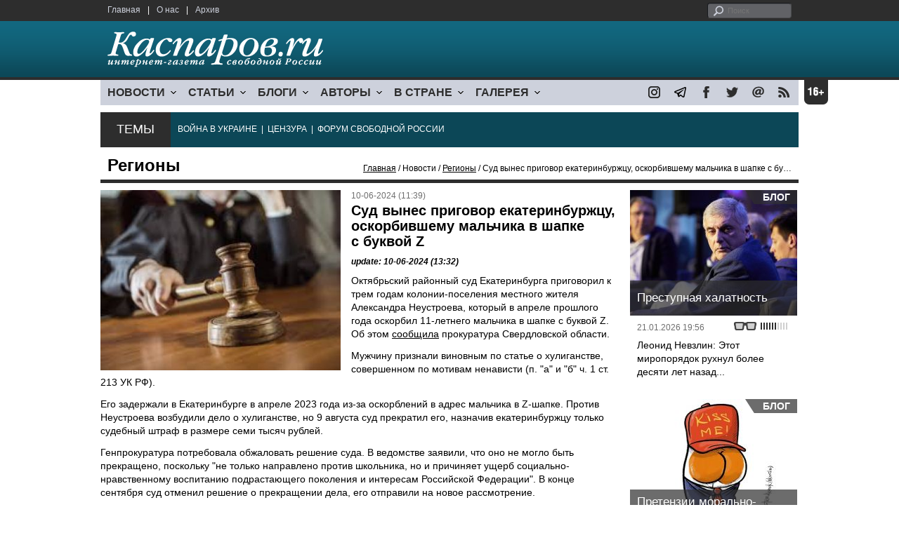

--- FILE ---
content_type: text/html; charset=UTF-8
request_url: https://kasparovru.com/material.php?id=6666BB4BDC7FF
body_size: 8470
content:
<!DOCTYPE html>

<html xmlns="http://www.w3.org/1999/xhtml" lang="ru">

<head>
    <meta content="text/html; charset=utf-8" http-equiv="Content-Type">
    <title>Суд вынес приговор екатеринбуржцу, оскорбившему мальчика в шапке с буквой Z | Регионы | Новости | Каспаров.Ru</title>
        <meta name="description" content="Октябрьский районный суд Екатеринбурга приговорил к трем годам колонии-поселения местного жителя Александра Неустроева, который в апреле прошлого года оскорбил 11-летнего мальчика в шапке с буквой Z.">
            <meta property="fb:app_id" content="503252813192301" />
        <meta property="fb:admins" content="100005380895136" />
        <meta property="fb:admins" content="100002929596262" />
        <meta name="keywords" content="">
    <meta name="3482a4c195c2a10d31591cb7cbd11f22" content="" />
    <meta name="rp4934daf84aad40fd9460f97292c2b051" content="cdbe09985823b402605e48b457583e8f" />
        <meta name="recreativ-verification" content="5k4aFGZgB2gWqL4QX2ipyFZGcdSEY5e75ZKzdOnH" >
    <meta content="article" property="og:type">
<meta content="Суд вынес приговор екатеринбуржцу, оскорбившему мальчика в шапке с буквой Z" property="og:title">
<meta content="https://www.kasparovru.com/material.php?id=6666BB4BDC7FF" property="og:url">
<meta content="https://www.kasparovru.com/content/materials/202009/5F61EC9C48727.jpg" property="og:image">
<meta content="Октябрьский районный суд Екатеринбурга приговорил к трем годам колонии-поселения местного жителя Александра Неустроева, который в апреле прошлого года оскорбил 11-летнего мальчика в шапке с буквой Z." property="og:description">
    <link rel="icon" href="/images/kasparov_icon_32.png" sizes="32x32">
    <link rel="shortcut icon" href="/images/favicon.ico" type="image/vnd.microsoft.icon">
    <link href="/css/main_v4.css?ver=1.19" rel="stylesheet" type="text/css" />
    <!--[if lt IE 9]><link rel="stylesheet" type="text/css" media="screen" href="/css/styles_ie.css" /><![endif]-->
        <link rel="stylesheet" type="text/css" href="/css/ddsmoothmenu.css?ver=1.03" />
    <script type="text/javascript" src="/js/jquery.js"></script>
    <script type="text/javascript" src="/js/top_news.js"></script>
        <script type="text/javascript" src="/js/ddsmoothmenu.js"></script>
    <script type="text/javascript">
        ddsmoothmenu.init({
            mainmenuid: "myslidemenu",
            orientation: 'h',
            classname: 'ddsmoothmenu'
        })
    </script>
                <script type="text/javascript" src="/js/checkorpho.js?v=2.1.7"></script>
            <link rel="stylesheet" type="text/css" href="/css/checkorpho.min.css?v=1.0.2" media="screen" />
                <!-- Add fancyBox main JS and CSS files -->
        <script type="text/javascript" src="/js/jquery.fancybox.pack.js"></script>
        <link rel="stylesheet" type="text/css" href="/css/jquery.fancybox.css" media="screen" />

        <!-- Optionally add button and/or thumbnail helpers -->
        <link rel="stylesheet" href="/css/jquery.fancybox-buttons.css?v=2.0.5" type="text/css" media="screen" />
        <script type="text/javascript" src="/js/jquery.fancybox-buttons.js?v=2.0.5"></script>

        <!-- Add Thumbnail helper (this is optional) -->
        <link rel="stylesheet" type="text/css" href="/css/jquery.fancybox-thumbs.css" />
        <script type="text/javascript" src="/js/jquery.fancybox-thumbs.js"></script>

        <script type="text/javascript">
            $(document).ready(function() {
                $('.fancybox-thumbs').fancybox({
                    prevEffect: 'fade',
                    nextEffect: 'fade',
                    arrows: false,
                    nextClick: true,
                    closeBtn: false,
                    helpers: {
                        thumbs: {
                            width: 80,
                            height: 60
                        },
                        title: {
                            type: 'inside'
                        }
                    }
                });
            });
        </script>
        <script>
        function validate_search() {
            var errormessage = '';
            if (document.search_frm.s.value == '') errormessage += 'Не введена поисковая фраза!\n';
            if (document.search_frm.s.value.length < 3) errormessage += 'Поисковая фраза должна быть не менее 3 символов!\n';
            if (errormessage == '') {
                return true;
            } else {
                alert(errormessage);
                return false;
            }

        }

        function bookmark() {
            if ((navigator.appName == "Microsoft Internet Explorer") && (parseInt(navigator.appVersion) >= 4)) {
                window.external.AddFavorite(location.href, document.title);
            } else if (navigator.appName == 'Netscape') {
                alert('Нажмите CTRL+D');
            }
        }
    </script>
    </head>

<body>
            <div id="fb-root"></div>
	<script async defer crossorigin="anonymous" src="https://connect.facebook.net/ru_RU/sdk.js#xfbml=1&version=v16.0" nonce="eFpaKUBx"></script>
                <div style="position: absolute; top: 0; left: 0;"><img src="//c1.politexpert.info/point?s=v1&t=2&id=6666BB4BDC7FF" width="1" height="1" /></div>
        <div id="convas">
                <div id="pageHeader">
            <div class="restonage"><img src="/images/blank.gif" alt="16+" title="16+" width="34" height="35" /></div>
            <div id="HeaderContent">
                <div class="topMenu">
                    <ul class="topNav">
                        <li><a href="/">Главная</a></li>
                        <li>|</li>
                        <li><a href="/note.php?id=478CAAE6E6A38">О нас</a></li>
                        <li>|</li>
                        <li><a href="/archive.php">Архив</a></li>
                    </ul>
                </div>
                <div class="topForm">
                    <div class="search">
                        <form action="/search.php" method="get" name="search_frm" onsubmit="return validate_search();">
                            <input type="submit" value="поиск" class="go">
                            <input type="text" name="s" size="12" maxlength="32" placeholder="Поиск">
                        </form>
                    </div>
                </div>
                <div class="clear"></div>
                <div class="pageTitle">
                    <div class="siteName"><a href="/"><img src="/images/kasparov_ru.png" alt="Каспаров.Ru. Интернет-газета свободной России" title="Каспаров.Ru. Интернет-газета свободной России" width="307" height="51"></a></div>
                    <div class="forAll">
                                            </div>
                </div>
                <div class="clear"></div>
                <div class="mainMenu">
                    <div id="myslidemenu" class="ddsmoothmenu">
                        
<ul>
	<li><a href="#">НОВОСТИ</a>
	<ul>
		<li><a href="/section.php?id=43452BF16C997">Оппозиция</a></li>
		<li><a href="/section.php?id=43452BE8655FB">Власть</a></li>
		<li><a href="/section.php?id=4354A73076FEC">Общество</a></li>
		<li><a href="/section.php?id=434531DDE0DD8">Регионы</a></li>
		<li><a href="/section.php?id=4987D7D9618D5">Коррупция</a></li>
		<li><a href="/section.php?id=4987D73E5781D">Экономика</a></li>
		<li><a href="/section.php?id=4987D7509859E">В мире</a></li>
		<li><a href="/section.php?id=4AD430D430081">Экология</a></li>
		</ul>
</li>
	<li><a href="#">СТАТЬИ</a>
	<ul>
		<li><a href="/section.php?id=46641456E93EE">Интервью</a></li>
		<li><a href="/section.php?id=49BFBA87308D1">Репортаж</a></li>
		<li><a href="/section.php?id=49B1012965A91">Обзор</a></li>
		<li><a href="/section.php?id=4AD6D589490A4">Контркультура</a></li>
		<li><a href="/section.php?id=43452FA6D4743">По поводу</a></li>
		<li><a href="/section.php?id=444F8A447242B">Пятая колонка</a></li>
		<li><a href="/section.php?id=5DF751E186176">Заметка</a></li>
		</ul>
</li>
	<li><a href="/section.php?id=50A6C962A3D7C">БЛОГИ</a>
	<ul>
		<li><a href="/section.php?id=50A6C962A3D7C">Все блоги</a></li>
		</ul>
</li>
	<li><a href="/authors.php">АВТОРЫ</a>
	<ul>
		<li><a href="/authors.php">Все авторы</a></li>
		</ul>
</li>
	<li><a href="#">В СТРАНЕ</a>
	<ul>
		<li><a href="/section.php?id=50B2AD4B4667C">Образование</a></li>
		<li><a href="/section.php?id=50B2AD673AA31">Медицина</a></li>
		<li><a href="/section.php?id=50B2AD0C1CDB9">Армия</a></li>
		<li><a href="/section.php?id=50B2AD8ACA0E1">Полиция</a></li>
		<li><a href="/section.php?id=50C08BAB063C0">Тюрьмы</a></li>
		</ul>
</li>
	<li><a href="/section.php?id=4600EF3E4C2AB">ГАЛЕРЕЯ</a>
	<ul>
		<li><a href="/section.php?id=4600EF3E4C2AB">Фото</a></li>
		<li><a href="/section.php?id=4640B380AD508">Видео</a></li>
		</ul>
	</li>
</ul>
                    </div>
                    <div class="icoNav">
                        <ul>
                            <li>
                                <noindex><a href="https://www.instagram.com/kasparov.ru/"><img src="/images/ico_instagram.png" alt="instagram" title="instagram" width="17" height="17" /></a></noindex>
                            </li>
                            <li>
                                <noindex><a href="https://t.me/kasparovru"><img src="/images/ico_telegram.png" alt="telegram" title="telegram" width="17" height="17" /></a></noindex>
                            </li>
                            <li>
                                <noindex><a href="https://www.facebook.com/Kasparov.Ru"><img src="/images/ico_facebook.png" alt="facebook" title="facebook" width="17" height="17" /></a></noindex>
                            </li>
                            <li>
                                <noindex><a href="https://twitter.com/KasparovRu"><img src="/images/ico_twitter_n.png" alt="twitter" title="twitter" width="17" height="17" /></a></noindex>
                            </li>
                             <li><a href="mailto:info@kasparovru.com"><img src="/images/ico_mail.png" alt="E-mail" title="E-mail" width="17" height="17" /></a></li>
                            <li><a href="/rss/"><img src="/images/ico_rss.png" alt="RSS" width="17" height="17" /></a></li>
                        </ul>
                    </div>
                </div>
                <div class="boxContainer ThemBox">
                    <div class="ThemTitle">Темы</div>
                    <div class="ThemContainer">
                        <a href="/subject.php?id=236">ВОЙНА&nbsp;В&nbsp;УКРАИНЕ</a>&nbsp;&nbsp;|&nbsp; <a href="/subject.php?id=189">ЦЕНЗУРА</a>&nbsp;&nbsp;|&nbsp; <a href="/subject.php?id=201">ФОРУМ&nbsp;СВОБОДНОЙ&nbsp;РОССИИ</a>                    </div>
                    <div class="clear"></div>
                </div>
                                    <div id="linePath">
                        <h3>Регионы</h3>
                        <div class="path"><a href="/">Главная</a> / Новости / <a href="/section.php?id=434531DDE0DD8">Регионы</a> / Суд вынес приговор екатеринбуржцу, оскорбившему мальчика в шапке с буквой Z</div>
                    </div>
                            </div>
        </div><!-- pageHeader -->
        <div class="clear"></div>
        <div id="mainContainer"><div id="SectCenterColumn">
  <div class="materialHeader">
    <div class="textContainer">
      <div class="imgContainer imgLarge"><img src="/content/materials/202009/5F61EC9C48727.jpg" title="Фото: pixabay.com" alt="Фото: pixabay.com" width="342" height="257" border="0"></div>      <div class="iconsBoxTop">
        <ul class="statIco">
          <li class="date"><span>10-06-2024 (11:39)</span></li>
                  </ul>
      </div><!-- iconsBoxTop --><br />
      <div class="mtitle">
                  <h1>Суд вынес приговор екатеринбуржцу, оскорбившему мальчика в шапке с буквой Z</h1>
                  <h3 class="update">update: 10-06-2024 (13:32)</h3>
                        </div>
      <div class="articleBody">
        

                <p>Октябрьский районный суд Екатеринбурга приговорил к трем годам колонии-поселения местного жителя Александра Неустроева, который в апреле прошлого года оскорбил 11-летнего мальчика в шапке с буквой Z. Об этом <a href="https://t.me/sverdlovskprok/3471">сообщила</a> прокуратура Свердловской области.</p>


<p>Мужчину признали виновным по статье о хулиганстве, совершенном по мотивам ненависти (п. &quot;а&quot; и &quot;б&quot; ч. 1 ст. 213 УК РФ).</p>


<p>Его задержали в Екатеринбурге в апреле 2023 года из-за оскорблений в адрес мальчика в Z-шапке. Против Неустроева возбудили дело о хулиганстве, но 9 августа суд прекратил его, назначив екатеринбуржцу только судебный штраф в размере семи тысяч рублей.</p>


<p>Генпрокуратура потребовала обжаловать решение суда. В ведомстве заявили, что оно не могло быть прекращено, поскольку &quot;не только направлено против школьника, но и причиняет ущерб социально-нравственному воспитанию подрастающего поколения и интересам Российской Федерации&quot;. В конце сентября суд отменил решение о прекращении дела, его отправили на новое рассмотрение.</p>
              </div>

    </div>
    <div class="clear"></div>
  </div>
  <div id="LeftColumn">
    <div class="boxWhiteContainer">
        <div class="boxTitle">
    <div class="NewsTitle">По теме</div>
  </div>
  <div class="textContainer">

    <div class="noteItem">
    <span class="date mdtxt">17-01-2025</span> <a href="/material.php?id=678A15E21CF98">Осужденный за неприятие Z на шапке ребенка Александр Неустроев признан политзаключенным</a>
  </div>
  <div class="noteItem">
    <span class="date mdtxt">18-09-2024</span> <a href="/material.php?id=66EA66E5079D0">В Екатеринбурге родители школьников возмущены плохой работой &quot;Электронного дневника&quot;</a>
  </div>
  </div>

  

<div class="boxTitle">
  <div class="NewsTitle">НОВОСТИ</div>
</div>
<div class="textContainer">
  <div class="newsItem">
  <big>12:23</big><br />
  <a href="/material.php?id=6971EA4718187">В Нижнекамске ученик лицея ранил ножом его сотрудницу</a> <strong class="exclusive">&copy;</strong></div>
</div>
<div class="textContainer newsDay">
  <div class="title">Новость дня</div>
<div class="newsItem">
  <big>12:01</big><br />
  <a href="/material.php?id=6971E57276742">Генсек НАТО и президент США обсудили соглашение по Гренландии</a> <strong class="exclusive">&copy;</strong></div>
</div>
<div class="textContainer">
<div class="newsItem">
  <big>11:42</big><br />
  <a href="/material.php?id=6971E1E15AA3D">В Белгороде отселены почти две тысячи человек из-за найденного боеприпаса</a> <strong class="exclusive">&copy;</strong></div>
<div class="newsItem">
  <big>11:27</big><br />
  <a href="/material.php?id=6971DDFE73CDE">Благотворители Европы собирают помощь замерзающему Киеву: Польша отправила 400 генераторов</a> <strong class="exclusive">&copy;</strong></div>
</div>
<div class="textContainer newsDay">
  <div class="title">Новость дня</div>
<div class="newsItem">
  <big>10:47</big><br />
  <a href="/material.php?id=6971D54F00759">После встреч в Давосе с украинской делегацией посланцы Трампа отправились к Путину</a> <strong class="exclusive">&copy;</strong></div>
</div>
<div class="textContainer">
</div>
<div class="textContainer newsDay">
  <div class="title">Новость дня</div>
<div class="newsItem">
  <big>10:33</big><br />
  <a href="/material.php?id=6971D1A7CBD1E">Спецпосланник президента США Кит Келлог: Путин не хочет повторить судьбу Николая II</a> <strong class="exclusive">&copy;</strong></div>
</div>
<div class="textContainer">
</div>
<div class="textContainer newsDay">
  <div class="title">Новость дня</div>
<div class="newsItem">
  <big>10:07</big><br />
  <a href="/material.php?id=6971C9F6B786F">В Новосибирске обрушилась крыша торгового центра: погиб человек</a> <strong class="exclusive">&copy;</strong></div>
</div>
<div class="textContainer">
</div>
<div class="textContainer newsDay">
  <div class="title">Новость дня</div>
<div class="newsItem">
  <big>09:42</big><br />
  <a href="/material.php?id=6971C510A2E86">При атаке на терминал нефтепродуктов на Тамани погибли три человека, восемь ранены</a> <strong class="exclusive">&copy;</strong></div>
</div>
<div class="textContainer">
<div class="newsItem">
  <big>11:44 <span class="gDate">21.01.2026</span></big><br />
  <a href="/material.php?id=69708EEC9F583">Экс-премьер Южной Кореи приговорён к 23 годам, экс-президенту грозит пожизненный срок</a> <strong class="exclusive">&copy;</strong></div>
<div class="newsItem">
  <big>11:22 <span class="gDate">21.01.2026</span></big><br />
  <a href="/material.php?id=69708ADA86261">На Домодедово претендовал только один покупатель &ndash; индивидуальный предприниматель</a> <strong class="exclusive">&copy;</strong></div>
<div class="clear"></div><br />
</div><!-- textContainer -->
  </div><!-- boxWhiteContainer -->
</div><!-- LeftColumn -->
<div id="RightColumn">
  <div class="boxWhiteContainer">
          <div class="textContainer">
        <div class="articleBody">
          <p></p>
                                        <div style="text-align:right">
                        <div id="ya_share"></div>
          </div>
                      <div style="padding: 10px 0;">Ошибка в тексте? Выделите ее мышкой и нажмите <strong><span style="border: 1px solid #ccc; padding: 1px 5px;">Ctrl</span> + <span style="border: 1px solid #ccc; padding: 1px 5px;">Enter</span></strong></div>
                                    <div style="margin-left: -8px;">
              <div class="fb-comments" data-href="https://www.kasparovru.com/material.php?id=6666BB4BDC7FF" data-width="470" data-numposts="10"></div>
            </div>
                                                </div>
      </div><!-- textContainer -->
                <div class="textContainer">
                          <div class="clear"></div>
              <div class="titleSectionBox"><span><strong class="allCaps">Материалы раздела</strong></span></div>
                        <div class="articleItem">
              <div class="iconsBoxTop">
                <ul class="statIco">
                  <li class="date"><span>22-01-2026 (12:23)</span></li>
                                  </ul>
              </div>
              <div class="clear"></div>
              <h4>В Нижнекамске ученик лицея ранил ножом его сотрудницу</h4>

                            <div class="atext mdtxt"><a href="/material.php?id=6971EA4718187&section_id=434531DDE0DD8">В Нижнекамске (Республика Татарстан) 13-летний ученик лицея с ножом утром 22 января напал на сотрудницу, сообщил мэр города Радмир Беляев.</a></div>
            </div>
          </div><!-- textContainer -->
                  <div class="textContainer">
                        <div class="articleItem">
              <div class="iconsBoxTop">
                <ul class="statIco">
                  <li class="date"><span>22-01-2026 (11:42)</span></li>
                                  </ul>
              </div>
              <div class="clear"></div>
              <h4>В Белгороде отселены почти две тысячи человек из-за найденного боеприпаса</h4>

                            <div class="atext mdtxt"><a href="/material.php?id=6971E1E15AA3D&section_id=434531DDE0DD8">В Белгороде продолжают работы по извлечению найденного вечером 21 января боеприпаса.</a></div>
            </div>
          </div><!-- textContainer -->
                  <div class="textContainer">
                        <div class="articleItem">
              <div class="iconsBoxTop">
                <ul class="statIco">
                  <li class="date"><span>22-01-2026 (10:07)</span></li>
                                  </ul>
              </div>
              <div class="clear"></div>
              <h4>В Новосибирске обрушилась крыша торгового центра: погиб человек</h4>

                            <div class="atext mdtxt"><a href="/material.php?id=6971C9F6B786F&section_id=434531DDE0DD8">В Новосибирске 21 января около 16:00 обрушились конструкции второго этажа и кровля торгового центра на улице Наумова, 26 в Первомайском районе. Погиб мужчина.</a></div>
            </div>
          </div><!-- textContainer -->
                  <div class="textContainer">
                        <div class="articleItem">
              <div class="iconsBoxTop">
                <ul class="statIco">
                  <li class="date"><span>22-01-2026 (09:42)</span></li>
                                  </ul>
              </div>
              <div class="clear"></div>
              <h4>При атаке на терминал нефтепродуктов на Тамани погибли три человека, восемь ранены</h4>

                            <div class="atext mdtxt"><a href="/material.php?id=6971C510A2E86&section_id=434531DDE0DD8">На территории портового терминала в поселке Волна на Тамани в Краснодарском крае, где находятся морские терминалы нефтепродукты и зерна, всю ночь бушевал пожар. Погибли три человека.</a></div>
            </div>
          </div><!-- textContainer -->
                  <div class="textContainer">
                        <div class="articleItem">
              <div class="iconsBoxTop">
                <ul class="statIco">
                  <li class="date"><span>21-01-2026 (11:22)</span></li>
                                  </ul>
              </div>
              <div class="clear"></div>
              <h4>На Домодедово претендовал только один покупатель &ndash; индивидуальный предприниматель</h4>

                            <div class="atext mdtxt"><a href="/material.php?id=69708ADA86261&section_id=434531DDE0DD8">Второй этап аукциона по продаже московского аэропорта Домодедово, с высокой долей вероятности, должен состояться до 25 января,...</a></div>
            </div>
          </div><!-- textContainer -->
          </div>
    <div class="clear"></div>
</div><!-- RightColumn -->
</div><!-- MainCenterColumn -->
<div id="RightColumn" class="indent">
          <div class="boxWhiteContainer">
            <a href="/material.php?id=697104E4E212B">
                <div class="materialTypeBox"><span class="materialType">Блог</span></div>
                <div class="TitleBox">
                    <div class="title">Преступная халатность</div>
                </div>
                <div class="imgContainer"><a href="/material.php?id=697104E4E212B"><img src="/content/materials/202409/66E581DD91709.jpg" alt="Леонид Невзлин на &quot;Форуме свободной России&quot; 1 декабря 2022 года в Вильнюсе. Фото: Oleg Nikishin / Getty Images" title="Леонид Невзлин на &quot;Форуме свободной России&quot; 1 декабря 2022 года в Вильнюсе. Фото: Oleg Nikishin / Getty Images" width="238" height="179"></a></div>
            </a>
            <div class="textContainer">
                <div class="iconsBox">
                    <ul class="statIco">
                        <li class="glassesIco"><span><img src="/images/views3.png" width="38" height="10"></span></li>
                                            </ul>
                </div>
                <div class="date">21.01.2026&nbsp;19:56</div>
                <div class="articleItem">
                    <a href="/material.php?id=697104E4E212B">Леонид Невзлин: Этот миропорядок рухнул более десяти лет назад...</a>                </div>
            </div>
        </div><!-- boxContainer tableCell1 -->
        <div class="clear"></div>
                    <div class="br"></div>
        <div class="boxWhiteContainer">
            <a href="/material.php?id=6964C855D2AE1">
                <div class="materialTypeBox"><span class="materialType">Блог</span></div>
                <div class="TitleBox">
                    <div class="title">Претензии морально-этического толка</div>
                </div>
                <div class="imgContainer"><a href="/material.php?id=6964C855D2AE1"><img src="/content/materials/202504/67F76B6CD317A.jpg" alt="Трамп: &quot;Поцелуйте меня в задницу!&quot; Карикатура А.Петренко: t.me/PetrenkoAndryi" title="Трамп: &quot;Поцелуйте меня в задницу!&quot; Карикатура А.Петренко: t.me/PetrenkoAndryi" width="238" height="179"></a></div>
            </a>
            <div class="textContainer">
                <div class="iconsBox">
                    <ul class="statIco">
                        <li class="glassesIco"><span><img src="/images/views3.png" width="38" height="10"></span></li>
                                            </ul>
                </div>
                <div class="date">12.01.2026&nbsp;13:10</div>
                <div class="articleItem">
                    <a href="/material.php?id=6964C855D2AE1">Андрей Никулин: дурные примеры нужно не обходить стороной, не пытаться объяснить, а вскрывать и клеймить.</a>                </div>
            </div>
        </div><!-- boxContainer tableCell1 -->
        <div class="clear"></div>
                    <div class="br"></div>
        <div class="boxWhiteContainer">
            <a href="/material.php?id=696B6BF71B03A">
                <div class="materialTypeBox"><span class="materialType">Колонка</span></div>
                <div class="TitleBox">
                    <div class="title">Исчадье ада злое</div>
                </div>
                <div class="imgContainer"><a href="/material.php?id=696B6BF71B03A"><img src="/content/materials/202601/6962C3F5721E0.jpg" alt="Рене Николь Гуд" title="Рене Николь Гуд" width="238" height="179"></a></div>
            </a>
            <div class="textContainer">
                <div class="iconsBox">
                    <ul class="statIco">
                        <li class="glassesIco"><span><img src="/images/views3.png" width="38" height="10"></span></li>
                                            </ul>
                </div>
                <div class="date">17.01.2026&nbsp;14:04</div>
                <div class="articleItem">
                    <a href="/material.php?id=696B6BF71B03A">Александр Немец: И Добро это убито трамповскими наемниками.</a> <strong class="exclusive">&copy;</strong>                </div>
            </div>
        </div><!-- boxContainer tableCell1 -->
        <div class="clear"></div>
                    <div class="br"></div>
        <div class="boxWhiteContainer">
            <a href="/material.php?id=696505E98DE0E">
                <div class="materialTypeBox"><span class="materialType">Блог</span></div>
                <div class="TitleBox">
                    <div class="title">Закрома родины</div>
                </div>
                <div class="imgContainer"><a href="/material.php?id=696505E98DE0E"><img src="/content/materials/202601/696508225ABEA.jpg" alt="Закрома." title="Закрома." width="238" height="179"></a></div>
            </a>
            <div class="textContainer">
                <div class="iconsBox">
                    <ul class="statIco">
                        <li class="glassesIco"><span><img src="/images/views3.png" width="38" height="10"></span></li>
                                            </ul>
                </div>
                <div class="date">12.01.2026&nbsp;17:33</div>
                <div class="articleItem">
                    <a href="/material.php?id=696505E98DE0E">Дмитрий Чернышев: Чтобы разбогатеть на сырье нужно быть или очень умными – но это точно не про путинский режим.</a>                </div>
            </div>
        </div><!-- boxContainer tableCell1 -->
        <div class="clear"></div>
                    <div class="br"></div>
        <div class="boxWhiteContainer">
            <a href="/material.php?id=696693FFB6AA9">
                <div class="materialTypeBox"><span class="materialType">Блог</span></div>
                <div class="TitleBox">
                    <div class="title">Право сильного</div>
                </div>
                <div class="imgContainer"><a href="/material.php?id=696693FFB6AA9"><img src="/content/materials/202101/60091733E4A9A.jpg" alt="Суд и законность по-кремлевски. Карикатура А.Петренко: petrenko.ua" title="Суд и законность по-кремлевски. Карикатура А.Петренко: petrenko.ua" width="238" height="179"></a></div>
            </a>
            <div class="textContainer">
                <div class="iconsBox">
                    <ul class="statIco">
                        <li class="glassesIco"><span><img src="/images/views3.png" width="38" height="10"></span></li>
                                            </ul>
                </div>
                <div class="date">13.01.2026&nbsp;21:52</div>
                <div class="articleItem">
                    <a href="/material.php?id=696693FFB6AA9">Михаил Пожарский: на новом витке научно-технического прогресса баланс сил рушился...</a>                </div>
            </div>
        </div><!-- boxContainer tableCell1 -->
        <div class="clear"></div>
                    <div class="br"></div>
        <div class="textContainer indent">
            <div align="center"></div>
        </div>

</div><!-- RightColumn -->
<div class="clear"></div>
</div>
<div class="clear"></div>
</div><!-- mainContainer -->
<div class="clear"></div>
<div id="pageFooter">
	<div id="FooterContent">
		<div id="LeftColumn">
			<div class="footerLogo"><img src="/images/kasparov_ru_sm.png"  alt="Каспаров.Ru. Интернет-газета свободной России" title="Каспаров.Ru. Интернет-газета свободной России" width="205" height="34"></div>
			<div class="copyright">
				&copy; 2005-2026. Все права защищены. v1			</div>
			<div class="terms">
				При полном или частичном использовании материалов, опубликованных на страницах сайта, ссылка на источник обязательна.
			</div>
			<div class="advLink">
			 <a href="/section.php?id=49A6419EA4697">Бизнес-материалы</a> &nbsp;|&nbsp;  <a href="/material.php?id=4ABCF5BF02E8D">Реклама</a><br />
			 <noindex><!-- Rating@Mail.ru logo --></noindex>
			</div>
		</div>
		<div id="MainCenterColumn">
			<div class="tableBase">
				<div class="tableBaseRow">
<div class="tableCell4">
	<strong>НОВОСТИ</strong><br /><br />
	<a href="/section.php?id=43452BF16C997">Оппозиция</a><br />
	<a href="/section.php?id=43452BE8655FB">Власть</a><br />
	<a href="/section.php?id=4354A73076FEC">Общество</a><br />
	<a href="/section.php?id=434531DDE0DD8">Регионы</a><br />
	<a href="/section.php?id=4987D7D9618D5">Коррупция</a><br />
	<a href="/section.php?id=4987D73E5781D">Экономика</a><br />
	<a href="/section.php?id=4987D7509859E">В мире</a><br />
	<a href="/section.php?id=4AD430D430081">Экология</a><br /><br />
	<a href="/section.php?id=50A6C962A3D7C"><strong>БЛОГИ</strong></a><br />
</div>
<div class="tableCell4">
	<strong>СТАТЬИ</strong><br /><br />
	<a href="/section.php?id=46641456E93EE">Интервью</a><br />
	<a href="/section.php?id=49BFBA87308D1">Репортаж</a><br />
	<a href="/section.php?id=49B1012965A91">Обзор</a><br />
	<a href="/section.php?id=4D08F3E41C7D9">Опрос</a><br />
	<a href="/section.php?id=4AD6D589490A4">Контркультура</a><br />
	<a href="/section.php?id=43452FA6D4743">По поводу</a><br />
	<a href="/section.php?id=444F8A447242B">Пятая колонка</a><br /><br />
	<a href="/authors.php"><strong>АВТОРЫ</strong></a><br />
</div>
<div class="tableCell4">
	<strong>В СТРАНЕ</strong><br /><br />
	<a href="/section.php?id=50B2AD4B4667C">Образование</a><br />
	<a href="/section.php?id=50B2AD673AA31">Медицина</a><br />
	<a href="/section.php?id=50B2AD0C1CDB9">Армия</a><br />
	<a href="/section.php?id=50B2AD8ACA0E1">Полиция</a><br />
	<a href="/section.php?id=50C08BAB063C0">Тюрьмы</a><br /><br />
	<strong>ГАЛЕРЕЯ</strong><br /><br />
	<a href="/section.php?id=4600EF3E4C2AB">Фото</a><br />
	<a href="/section.php?id=4640B380AD508">Видео</a><br />
</div>
					<div class="tableCell4">
												<strong>RSS</strong><br /><br />
						<a href="/rss/">Новости</a><br />
						<a href="/rss/policy.xml">Политика</a><br />
						<a href="/rss/society.xml">Общество</a><br />
					</div>
				</div><!-- tableBaseRow -->
			</div><!-- tableBase -->
		</div><!-- MainCenterColumn -->
		<div class="clear"></div>
	</div>
</div>
<div class="pixoTop"><script>
  (function(i,s,o,g,r,a,m){i['GoogleAnalyticsObject']=r;i[r]=i[r]||function(){
  (i[r].q=i[r].q||[]).push(arguments)},i[r].l=1*new Date();a=s.createElement(o),
  m=s.getElementsByTagName(o)[0];a.async=1;a.src=g;m.parentNode.insertBefore(a,m)
  })(window,document,'script','//www.google-analytics.com/analytics.js','ga');

  ga('create', 'UA-6455669-1', 'kasparov.ru');
  ga('send', 'pageview');

</script>
</div>
</body>
</html>
